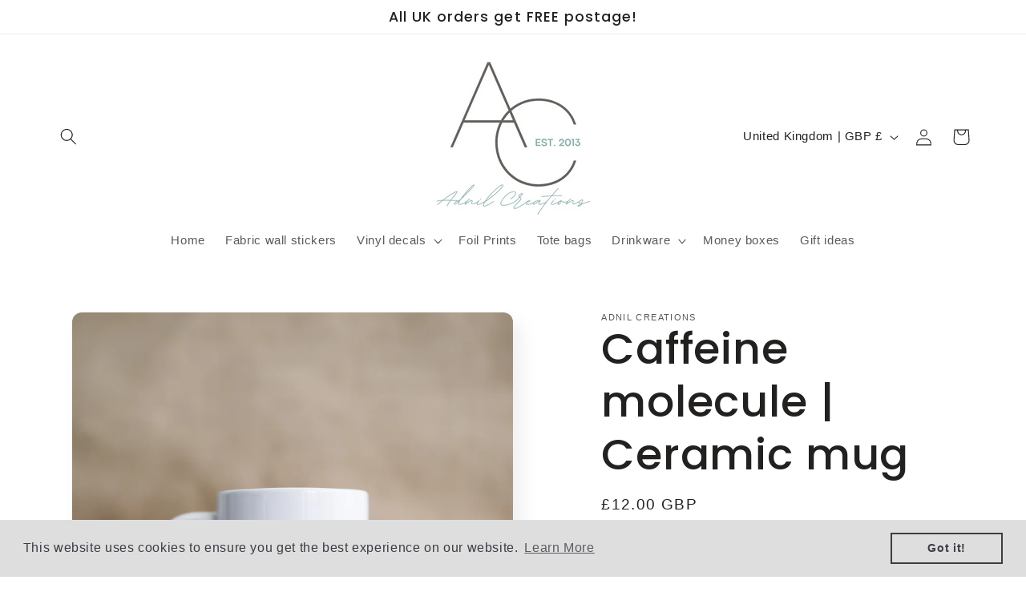

--- FILE ---
content_type: text/javascript
request_url: https://cdn.shopify.com/s/javascripts/currencies.js?shop=adnil-creations.myshopify.com
body_size: 646
content:
var Currency={rates:{USD:1,EUR:1.16047,GBP:1.33777,CAD:.718794,ARS:700787e-9,AUD:.668363,BRL:.186218,CLP:.00112771,CNY:.14349,CYP:.397899,CZK:.0478177,DKK:.155272,EEK:.0706676,HKD:.128242,HUF:.00301154,ISK:.00793367,INR:.0110332,JMD:.00632839,JPY:.00632172,LVL:1.57329,LTL:.320236,MTL:.293496,MXN:.0567505,NZD:.575146,NOK:.099086,PLN:.274924,SGD:.7761,SKK:21.5517,SIT:175.439,ZAR:.0609427,KRW:678726e-9,SEK:.108466,CHF:1.24548,TWD:.0316229,UYU:.0258034,MYR:.246487,BSD:1,CRC:.00204624,RON:.227905,PHP:.0168323,AED:.272294,VEB:294039e-16,IDR:591539e-10,TRY:.023112,THB:.0318023,TTD:.147371,ILS:.318097,SYP:.00901595,XCD:.369247,COP:270907e-9,RUB:.0128543,HRK:.154021,KZT:.00195617,TZS:397047e-9,XPT:2343.48,SAR:.266667,NIO:.0271853,LAK:462868e-10,OMR:2.60162,AMD:.00263166,CDF:438356e-9,KPW:.00111114,SPL:6,KES:.00775229,ZWD:.00276319,KHR:248422e-9,MVR:.0646848,GTQ:.13042,BZD:.496421,BYR:347231e-10,LYD:.184164,DZD:.00767873,BIF:33825e-8,GIP:1.33777,BOB:.144666,XOF:.00176912,STD:468704e-10,NGN:705029e-9,PGK:.235114,ERN:.0666667,MWK:577298e-9,CUP:.0416479,GMD:.0135284,CVE:.0105239,BTN:.0110332,XAF:.00176912,UGX:281023e-9,MAD:.108396,MNT:280641e-9,LSL:.0609427,XAG:89.9847,TOP:.416311,SHP:1.33777,RSD:.00988215,HTG:.00763292,MGA:216135e-9,MZN:.0156837,FKP:1.33777,BWP:.0748294,HNL:.0378958,PYG:147658e-9,JEP:1.33777,EGP:.0212313,LBP:110977e-10,ANG:.5553,WST:.358403,TVD:.668363,GYD:.0047863,GGP:1.33777,NPR:.00689253,KMF:.00235883,IRR:939534e-12,XPD:1811.47,SRD:.0261119,TMM:570319e-10,SZL:.0609427,MOP:.124507,BMD:1,XPF:.00972474,ETB:.00642669,JOD:1.41044,MDL:.0584495,MRO:.00251383,YER:.00419331,BAM:.593339,AWG:.558659,PEN:.296955,VEF:294039e-13,SLL:437928e-10,KYD:1.20265,AOA:.00109245,TND:.344322,TJS:.107296,SCR:.0746179,LKR:.00322809,DJF:.00561545,GNF:114229e-9,VUV:.00827502,SDG:.00166666,IMP:1.33777,GEL:.371471,FJD:.438616,DOP:.0157499,XDR:1.36384,MUR:.0215857,MMK:476132e-9,LRD:.00554133,BBD:.5,ZMK:495032e-10,XAU:4595.26,VND:380869e-10,UAH:.0230712,TMT:.28516,IQD:763124e-9,BGN:.593339,KGS:.0114354,RWF:686048e-9,BHD:2.65957,UZS:836512e-10,PKR:.00357136,MKD:.018848,AFN:.0153846,NAD:.0609427,BDT:.00817271,AZN:.588235,SOS:.00175117,QAR:.274725,PAB:1,CUC:1,SVC:.114286,SBD:.122874,ALL:.0120227,BND:.7761,KWD:3.24702,GHS:.0923788,ZMW:.0495032,XBT:94305.6,NTD:.0337206,BYN:.347231,CNH:.1435,MRU:.0251383,STN:.0468704,VES:.00294039,MXV:.4905,VED:.00294039,SLE:.0437928,XCG:.5553,SSP:218606e-9},convert:function(amount,from,to){return amount*this.rates[from]/this.rates[to]}};
//# sourceMappingURL=/s/javascripts/currencies.js.map?shop=adnil-creations.myshopify.com
